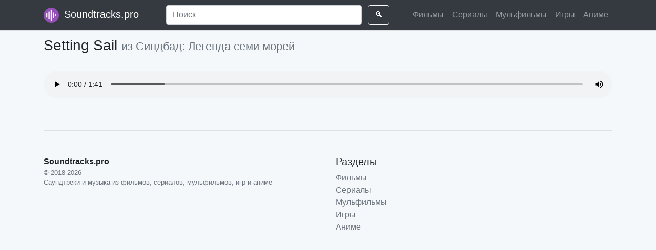

--- FILE ---
content_type: text/html; charset=UTF-8
request_url: https://soundtracks.pro/track/setting-sail-1
body_size: 3249
content:
<!doctype html>
<html lang="en">
<head>
    <meta charset="UTF-8">
    <meta http-equiv="X-UA-Compatible" content="IE=edge">
    <meta name="viewport" content="width=device-width, initial-scale=1.0,maximum-scale=1.0, user-scalable=no">
    <meta name="csrf-token" content="2ZKGuAzPqgINvhIew6nJK58se1WQP71i9SnOxE8b">

    <meta name="keywords" content="Setting Sail, Синдбад: Легенда семи морей, Sinbad: Legend of the Seven Seas саундтреки, песни, музыка, кино, скачать бесплатно, ost, soundtrack, слушать онлайн, mp3, саундтрэк">
    <meta name="description" content="Саундтрек, OST Setting Sail к фильму Синдбад: Легенда семи морей: скачать бесплатно, слушать онлайн">

    <meta name="google-site-verification" content="_6Ib6hWIVNGfkJwOM6Z_a9NuVDuF6sOLHslMTKdPi1w" />
    <meta name="yandex-verification" content="0e90d12a67aa4ebc" />
    <meta name="wmail-verification" content="a550b0be7b686900585bc3e7cb0dfbfe" />
    <meta name="msvalidate.01" content="87DC856D5350D6D25EAA3E1669D3F0BC" />

    <link rel="shortcut icon" href="/favicon.ico" type="image/x-icon">

    <title>Setting Sail из Синдбад: Легенда семи морей</title>

    <link href="/css/app.css?id=8d11662c07b45d29f107" rel="stylesheet" crossorigin="anonymous">

    <!-- HTML5 shim and Respond.js for IE8 support of HTML5 elements and media queries -->
    <!-- WARNING: Respond.js doesn't work if you view the page via file:// -->
    <!--[if lt IE 9]>
    <script src="https://oss.maxcdn.com/html5shiv/3.7.2/html5shiv.min.js"></script>
    <script src="https://oss.maxcdn.com/respond/1.4.2/respond.min.js"></script>
    <![endif]-->

            
        <script async src="https://yandex.ru/ads/system/header-bidding.js"></script>
        <script src="https://new.adprofit.world/files/soundtracks.pro/soundtracks.pro.js"></script>
        <script>window.yaContextCb = window.yaContextCb || []</script>
        <script src="https://yandex.ru/ads/system/context.js" async></script>
        <script async src="https://pagead2.googlesyndication.com/pagead/js/adsbygoogle.js?client=ca-pub-7793819246037294" crossorigin="anonymous"></script>

        


        
        <script async src="https://gsimvqfghc.com/v2/10616/d7fc35ed7649c5308c22b5e51b38646f1b9961b0.js"></script>

        

    
</head>
<body>
    
    <iframe class="relap-runtime-iframe" style="position:absolute;top:-9999px;left:-9999px;visibility:hidden;" srcdoc="<script src='https://relap.io/v7/relap.js' data-relap-token='i8-26xCUfo5z1NHU'></script>"></iframe>

    <div class="top-wrapper mb-3">
        <nav class="navbar navbar-header navbar-expand-lg navbar-dark fixed-top bg-dark">
    <div class="container">
        <a class="navbar-brand" href="https://soundtracks.pro">
            <img src="/img/logos/logo_196.png" class="mr-1" width="30" alt="Саундтреки и музыка из фильмов, сериалов, мульфильмов, игр и аниме">
            Soundtracks.pro
        </a>
        <button class="navbar-toggler" type="button" data-toggle="collapse" data-target="#navbarCollapse" aria-controls="navbarCollapse" aria-expanded="false" aria-label="Toggle navigation">
            <span class="navbar-toggler-icon"></span>
        </button>
        <div class="collapse navbar-collapse" id="navbarCollapse">
            <form action="https://soundtracks.pro/search" class="form-inline mt-2 mt-md-0 w-100 text-center d-none d-lg-block">
                <input name="q" class="form-control mr-sm-2 w-75" type="text" value="" placeholder="Поиск" required>
                <button class="btn btn-outline-light my-2 my-sm-0" type="submit">🔍</button>
            </form>
            <ul class="navbar-nav">
                <li class="nav-item">
                    <a class="nav-link " href="https://soundtracks.pro/movies">
                        Фильмы
                    </a>
                </li>
                <li class="nav-item">
                    <a class="nav-link " href="https://soundtracks.pro/series">
                        Сериалы
                    </a>
                </li>
                <li class="nav-item">
                    <a class="nav-link " href="https://soundtracks.pro/cartoons">
                        Мульфильмы
                    </a>
                </li>
                <li class="nav-item">
                    <a class="nav-link " href="https://soundtracks.pro/games">
                        Игры
                    </a>
                </li>
                <li class="nav-item">
                    <a class="nav-link " href="https://soundtracks.pro/animes">
                        Аниме
                    </a>
                </li>
            </ul>
        </div>
    </div>
    <div class="container mt-2 d-block d-lg-none">
        <form action="https://soundtracks.pro/search">
            <div class="input-group">
                <input name="q" type="text" class="form-control" value="" placeholder="Поиск" required>
                <div class="input-group-append">
                    <button class="btn btn-outline-secondary" type="submit">🔍</button>
                </div>
            </div>
        </form>
    </div>
</nav>
            </div>

    
    <script type="application/ld+json">
    {"@context":"http://schema.org","@type":"BreadcrumbList","itemListElement":[{"@type":"ListItem","position":1,"item":{"@id":"https://soundtracks.pro","name":"Главная"}},{"@type":"ListItem","position":2,"item":{"@id":"https://soundtracks.pro/movies","name":"Фильмы"}},{"@type":"ListItem","position":3,"item":{"@id":"https://soundtracks.pro/movie/sindbad-legenda-semi-morey","name":"Синдбад: Легенда семи морей"}},{"@type":"ListItem","position":4,"item":{"@id":"https://soundtracks.pro/track/setting-sail-1","name":"Setting Sail"}}]}
</script>


    <div class="container">

        <h1 class="secondary-title mb-3">
            Setting Sail
            <small class="text-muted">из Синдбад: Легенда семи морей</small>
        </h1>

        <hr>

        <audio controls="" loop="" controlslist="nodownload" class="mb-2" style="width: 100%">
            <source src="https://second.ap-south-1.linodeobjects.com/soundtracks/uploads/tracks/cartoons/6249/harry-gregson-williams%20-%20setting-sail%20%28sindbad-legenda-semi-morey%29.mp3" type="audio/mpeg">
        </audio>

    </div>


    <div class="container">
    <footer class="pt-4 my-md-5 pt-md-5 border-top">
        <div class="row">
            <div class="col-12 col-md">
                <b>Soundtracks.pro</b>
                <small class="d-block mb-3 text-muted">
                    © 2018-2026
                    <br>
                    Саундтреки и музыка из фильмов, сериалов, мульфильмов, игр и аниме
                </small>
            </div>
            <div class="col-12 col-md">
                <h5>Разделы</h5>
                <ul class="list-unstyled text-small">
                    <li>
                        <a class="text-muted" href="https://soundtracks.pro/movies">
                            Фильмы
                        </a>
                    </li>
                    <li>
                        <a class="text-muted" href="https://soundtracks.pro/series">
                            Сериалы
                        </a>
                    </li>
                    <li>
                        <a class="text-muted" href="https://soundtracks.pro/cartoons">
                            Мульфильмы
                        </a>
                    </li>
                    <li>
                        <a class="text-muted" href="https://soundtracks.pro/games">
                            Игры
                        </a>
                    </li>
                    <li>
                        <a class="text-muted" href="https://soundtracks.pro/animes">
                            Аниме
                        </a>
                    </li>
                </ul>
            </div>
        </div>
    </footer>
</div>
    <script src="/js/app.js?id=218e23c7996fb902c6ec"></script>

    
        
            <!-- Global site tag (gtag.js) - Google Analytics -->
<script async src="https://www.googletagmanager.com/gtag/js?id=UA-102558528-7"></script>
<script>
    window.dataLayer = window.dataLayer || [];
    function gtag(){dataLayer.push(arguments);}
    gtag('js', new Date());

    gtag('config', 'UA-102558528-7');
</script>

<!-- Yandex.Metrika counter -->
<script type="text/javascript" >
    (function (d, w, c) {
        (w[c] = w[c] || []).push(function() {
            try {
                w.yaCounter49613509 = new Ya.Metrika2({
                    id:49613509,
                    clickmap:true,
                    trackLinks:true,
                    accurateTrackBounce:true
                });
            } catch(e) { }
        });

        var n = d.getElementsByTagName("script")[0],
                s = d.createElement("script"),
                f = function () { n.parentNode.insertBefore(s, n); };
        s.type = "text/javascript";
        s.async = true;
        s.src = "https://mc.yandex.ru/metrika/tag.js";

        if (w.opera == "[object Opera]") {
            d.addEventListener("DOMContentLoaded", f, false);
        } else { f(); }
    })(document, window, "yandex_metrika_callbacks2");
</script>
<noscript><div><img src="https://mc.yandex.ru/watch/49613509" style="position:absolute; left:-9999px;" alt="" /></div></noscript>
<!-- /Yandex.Metrika counter -->
    
</body>
</html>


--- FILE ---
content_type: text/html; charset=utf-8
request_url: https://www.google.com/recaptcha/api2/aframe
body_size: 248
content:
<!DOCTYPE HTML><html><head><meta http-equiv="content-type" content="text/html; charset=UTF-8"></head><body><script nonce="Fdt3ecGwhMoZ7bIJwSWlpw">/** Anti-fraud and anti-abuse applications only. See google.com/recaptcha */ try{var clients={'sodar':'https://pagead2.googlesyndication.com/pagead/sodar?'};window.addEventListener("message",function(a){try{if(a.source===window.parent){var b=JSON.parse(a.data);var c=clients[b['id']];if(c){var d=document.createElement('img');d.src=c+b['params']+'&rc='+(localStorage.getItem("rc::a")?sessionStorage.getItem("rc::b"):"");window.document.body.appendChild(d);sessionStorage.setItem("rc::e",parseInt(sessionStorage.getItem("rc::e")||0)+1);localStorage.setItem("rc::h",'1768705107994');}}}catch(b){}});window.parent.postMessage("_grecaptcha_ready", "*");}catch(b){}</script></body></html>